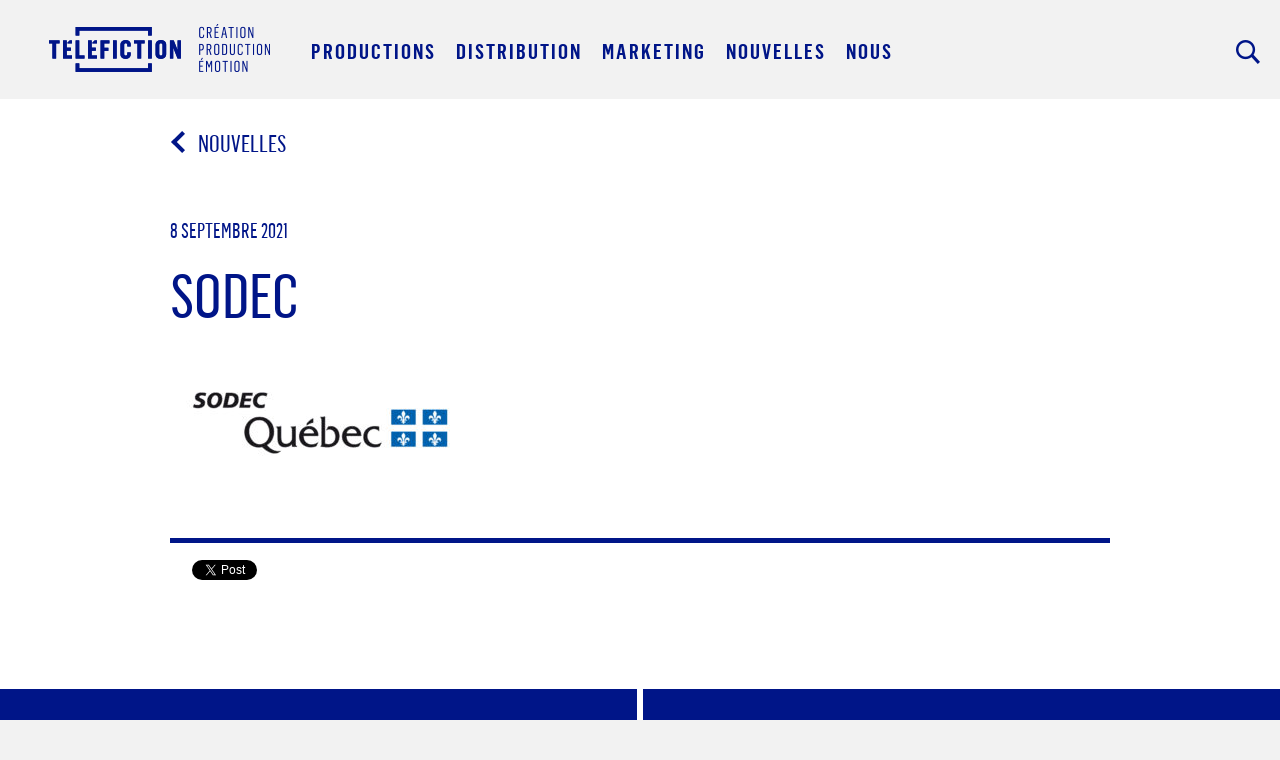

--- FILE ---
content_type: text/html; charset=UTF-8
request_url: https://www.telefiction.com/production/les-mutants/logosodec22cl/
body_size: 7182
content:

<!doctype html>
<!--[if IE 9]><html class="lt-ie10" lang="en" > <![endif]-->
<html class="no-js" lang="en" dir="ltr">
<head>

	<meta charset="UTF-8" />
	<meta name="viewport" content="width=device-width, initial-scale=1.0">

	<title>SODEC - TelefictionTelefiction</title>

	<!-- CSS & Favicon-->
	<link rel="shortcut icon" href="https://www.telefiction.com/wp-content/themes/telefiction/favicon.ico" type="image/x-icon"/>

	<link rel="stylesheet" type="text/css" media="all" href="https://www.telefiction.com/wp-content/themes/telefiction/fonts/stylesheet.css" />	
	<link href="https://www.telefiction.com/wp-content/themes/telefiction/css/foundation.css" rel="stylesheet" />
	<link href="https://cdnjs.cloudflare.com/ajax/libs/foundicons/3.0.0/foundation-icons.css" rel="stylesheet" />
	<link href="https://www.telefiction.com/wp-content/themes/telefiction/style.css" rel="stylesheet" />
	
	<script src="https://www.telefiction.com/wp-content/themes/telefiction/css/js/vendor/modernizr.js"></script>
	
	<!--[if IE]>
		<link rel="stylesheet" type="text/css" href="https://www.telefiction.com/wp-content/themes/telefiction/ie.css" />
		<script src="http://html5shiv.googlecode.com/svn/trunk/html5.js"></script>
	<![endif]-->
	
	
	<!-- RSS -->
	<link rel="pingback" href="https://www.telefiction.com/xmlrpc.php" />
	<meta name='robots' content='index, follow, max-image-preview:large, max-snippet:-1, max-video-preview:-1' />
<link rel="alternate" hreflang="fr-fr" href="https://www.telefiction.com/production/les-mutants/logosodec22cl/" />
<link rel="alternate" hreflang="x-default" href="https://www.telefiction.com/production/les-mutants/logosodec22cl/" />

	<!-- This site is optimized with the Yoast SEO plugin v20.4 - https://yoast.com/wordpress/plugins/seo/ -->
	<link rel="canonical" href="https://www.telefiction.com/production/les-mutants/logosodec22cl/" />
	<meta property="og:locale" content="fr_FR" />
	<meta property="og:type" content="article" />
	<meta property="og:title" content="SODEC - Telefiction" />
	<meta property="og:url" content="https://www.telefiction.com/production/les-mutants/logosodec22cl/" />
	<meta property="og:site_name" content="Telefiction" />
	<meta property="article:modified_time" content="2021-09-08T15:41:15+00:00" />
	<meta property="og:image" content="https://www.telefiction.com/production/les-mutants/logosodec22cl" />
	<meta property="og:image:width" content="1035" />
	<meta property="og:image:height" content="490" />
	<meta property="og:image:type" content="image/jpeg" />
	<script type="application/ld+json" class="yoast-schema-graph">{"@context":"https://schema.org","@graph":[{"@type":"WebPage","@id":"https://www.telefiction.com/production/les-mutants/logosodec22cl/","url":"https://www.telefiction.com/production/les-mutants/logosodec22cl/","name":"SODEC - Telefiction","isPartOf":{"@id":"https://www.telefiction.com/#website"},"primaryImageOfPage":{"@id":"https://www.telefiction.com/production/les-mutants/logosodec22cl/#primaryimage"},"image":{"@id":"https://www.telefiction.com/production/les-mutants/logosodec22cl/#primaryimage"},"thumbnailUrl":"https://www.telefiction.com/wp-content/uploads/2021/09/logosodec22cl.jpeg","datePublished":"2021-09-08T15:41:10+00:00","dateModified":"2021-09-08T15:41:15+00:00","breadcrumb":{"@id":"https://www.telefiction.com/production/les-mutants/logosodec22cl/#breadcrumb"},"inLanguage":"fr-FR","potentialAction":[{"@type":"ReadAction","target":["https://www.telefiction.com/production/les-mutants/logosodec22cl/"]}]},{"@type":"ImageObject","inLanguage":"fr-FR","@id":"https://www.telefiction.com/production/les-mutants/logosodec22cl/#primaryimage","url":"https://www.telefiction.com/wp-content/uploads/2021/09/logosodec22cl.jpeg","contentUrl":"https://www.telefiction.com/wp-content/uploads/2021/09/logosodec22cl.jpeg","width":1035,"height":490},{"@type":"BreadcrumbList","@id":"https://www.telefiction.com/production/les-mutants/logosodec22cl/#breadcrumb","itemListElement":[{"@type":"ListItem","position":1,"name":"Home","item":"https://www.telefiction.com/"},{"@type":"ListItem","position":2,"name":"Les Mutants","item":"https://www.telefiction.com/production/les-mutants/"},{"@type":"ListItem","position":3,"name":"SODEC"}]},{"@type":"WebSite","@id":"https://www.telefiction.com/#website","url":"https://www.telefiction.com/","name":"Telefiction","description":"Création. Production. Émotion.","potentialAction":[{"@type":"SearchAction","target":{"@type":"EntryPoint","urlTemplate":"https://www.telefiction.com/?s={search_term_string}"},"query-input":"required name=search_term_string"}],"inLanguage":"fr-FR"}]}</script>
	<!-- / Yoast SEO plugin. -->


<link rel="alternate" type="application/rss+xml" title="Telefiction &raquo; Flux" href="https://www.telefiction.com/feed/" />
<link rel="alternate" type="application/rss+xml" title="Telefiction &raquo; Flux des commentaires" href="https://www.telefiction.com/comments/feed/" />
<link rel="alternate" type="application/rss+xml" title="Telefiction &raquo; SODEC Flux des commentaires" href="https://www.telefiction.com/production/les-mutants/logosodec22cl/feed/" />
<script type="text/javascript">
/* <![CDATA[ */
window._wpemojiSettings = {"baseUrl":"https:\/\/s.w.org\/images\/core\/emoji\/15.0.3\/72x72\/","ext":".png","svgUrl":"https:\/\/s.w.org\/images\/core\/emoji\/15.0.3\/svg\/","svgExt":".svg","source":{"concatemoji":"https:\/\/www.telefiction.com\/wp-includes\/js\/wp-emoji-release.min.js?ver=30d6da3e0818306fcc51ac8ce64b32a1"}};
/*! This file is auto-generated */
!function(i,n){var o,s,e;function c(e){try{var t={supportTests:e,timestamp:(new Date).valueOf()};sessionStorage.setItem(o,JSON.stringify(t))}catch(e){}}function p(e,t,n){e.clearRect(0,0,e.canvas.width,e.canvas.height),e.fillText(t,0,0);var t=new Uint32Array(e.getImageData(0,0,e.canvas.width,e.canvas.height).data),r=(e.clearRect(0,0,e.canvas.width,e.canvas.height),e.fillText(n,0,0),new Uint32Array(e.getImageData(0,0,e.canvas.width,e.canvas.height).data));return t.every(function(e,t){return e===r[t]})}function u(e,t,n){switch(t){case"flag":return n(e,"\ud83c\udff3\ufe0f\u200d\u26a7\ufe0f","\ud83c\udff3\ufe0f\u200b\u26a7\ufe0f")?!1:!n(e,"\ud83c\uddfa\ud83c\uddf3","\ud83c\uddfa\u200b\ud83c\uddf3")&&!n(e,"\ud83c\udff4\udb40\udc67\udb40\udc62\udb40\udc65\udb40\udc6e\udb40\udc67\udb40\udc7f","\ud83c\udff4\u200b\udb40\udc67\u200b\udb40\udc62\u200b\udb40\udc65\u200b\udb40\udc6e\u200b\udb40\udc67\u200b\udb40\udc7f");case"emoji":return!n(e,"\ud83d\udc26\u200d\u2b1b","\ud83d\udc26\u200b\u2b1b")}return!1}function f(e,t,n){var r="undefined"!=typeof WorkerGlobalScope&&self instanceof WorkerGlobalScope?new OffscreenCanvas(300,150):i.createElement("canvas"),a=r.getContext("2d",{willReadFrequently:!0}),o=(a.textBaseline="top",a.font="600 32px Arial",{});return e.forEach(function(e){o[e]=t(a,e,n)}),o}function t(e){var t=i.createElement("script");t.src=e,t.defer=!0,i.head.appendChild(t)}"undefined"!=typeof Promise&&(o="wpEmojiSettingsSupports",s=["flag","emoji"],n.supports={everything:!0,everythingExceptFlag:!0},e=new Promise(function(e){i.addEventListener("DOMContentLoaded",e,{once:!0})}),new Promise(function(t){var n=function(){try{var e=JSON.parse(sessionStorage.getItem(o));if("object"==typeof e&&"number"==typeof e.timestamp&&(new Date).valueOf()<e.timestamp+604800&&"object"==typeof e.supportTests)return e.supportTests}catch(e){}return null}();if(!n){if("undefined"!=typeof Worker&&"undefined"!=typeof OffscreenCanvas&&"undefined"!=typeof URL&&URL.createObjectURL&&"undefined"!=typeof Blob)try{var e="postMessage("+f.toString()+"("+[JSON.stringify(s),u.toString(),p.toString()].join(",")+"));",r=new Blob([e],{type:"text/javascript"}),a=new Worker(URL.createObjectURL(r),{name:"wpTestEmojiSupports"});return void(a.onmessage=function(e){c(n=e.data),a.terminate(),t(n)})}catch(e){}c(n=f(s,u,p))}t(n)}).then(function(e){for(var t in e)n.supports[t]=e[t],n.supports.everything=n.supports.everything&&n.supports[t],"flag"!==t&&(n.supports.everythingExceptFlag=n.supports.everythingExceptFlag&&n.supports[t]);n.supports.everythingExceptFlag=n.supports.everythingExceptFlag&&!n.supports.flag,n.DOMReady=!1,n.readyCallback=function(){n.DOMReady=!0}}).then(function(){return e}).then(function(){var e;n.supports.everything||(n.readyCallback(),(e=n.source||{}).concatemoji?t(e.concatemoji):e.wpemoji&&e.twemoji&&(t(e.twemoji),t(e.wpemoji)))}))}((window,document),window._wpemojiSettings);
/* ]]> */
</script>
<style id='wp-emoji-styles-inline-css' type='text/css'>

	img.wp-smiley, img.emoji {
		display: inline !important;
		border: none !important;
		box-shadow: none !important;
		height: 1em !important;
		width: 1em !important;
		margin: 0 0.07em !important;
		vertical-align: -0.1em !important;
		background: none !important;
		padding: 0 !important;
	}
</style>
<link rel='stylesheet' id='wp-block-library-css' href='https://www.telefiction.com/wp-includes/css/dist/block-library/style.min.css?ver=30d6da3e0818306fcc51ac8ce64b32a1' type='text/css' media='all' />
<style id='classic-theme-styles-inline-css' type='text/css'>
/*! This file is auto-generated */
.wp-block-button__link{color:#fff;background-color:#32373c;border-radius:9999px;box-shadow:none;text-decoration:none;padding:calc(.667em + 2px) calc(1.333em + 2px);font-size:1.125em}.wp-block-file__button{background:#32373c;color:#fff;text-decoration:none}
</style>
<style id='global-styles-inline-css' type='text/css'>
body{--wp--preset--color--black: #000000;--wp--preset--color--cyan-bluish-gray: #abb8c3;--wp--preset--color--white: #ffffff;--wp--preset--color--pale-pink: #f78da7;--wp--preset--color--vivid-red: #cf2e2e;--wp--preset--color--luminous-vivid-orange: #ff6900;--wp--preset--color--luminous-vivid-amber: #fcb900;--wp--preset--color--light-green-cyan: #7bdcb5;--wp--preset--color--vivid-green-cyan: #00d084;--wp--preset--color--pale-cyan-blue: #8ed1fc;--wp--preset--color--vivid-cyan-blue: #0693e3;--wp--preset--color--vivid-purple: #9b51e0;--wp--preset--gradient--vivid-cyan-blue-to-vivid-purple: linear-gradient(135deg,rgba(6,147,227,1) 0%,rgb(155,81,224) 100%);--wp--preset--gradient--light-green-cyan-to-vivid-green-cyan: linear-gradient(135deg,rgb(122,220,180) 0%,rgb(0,208,130) 100%);--wp--preset--gradient--luminous-vivid-amber-to-luminous-vivid-orange: linear-gradient(135deg,rgba(252,185,0,1) 0%,rgba(255,105,0,1) 100%);--wp--preset--gradient--luminous-vivid-orange-to-vivid-red: linear-gradient(135deg,rgba(255,105,0,1) 0%,rgb(207,46,46) 100%);--wp--preset--gradient--very-light-gray-to-cyan-bluish-gray: linear-gradient(135deg,rgb(238,238,238) 0%,rgb(169,184,195) 100%);--wp--preset--gradient--cool-to-warm-spectrum: linear-gradient(135deg,rgb(74,234,220) 0%,rgb(151,120,209) 20%,rgb(207,42,186) 40%,rgb(238,44,130) 60%,rgb(251,105,98) 80%,rgb(254,248,76) 100%);--wp--preset--gradient--blush-light-purple: linear-gradient(135deg,rgb(255,206,236) 0%,rgb(152,150,240) 100%);--wp--preset--gradient--blush-bordeaux: linear-gradient(135deg,rgb(254,205,165) 0%,rgb(254,45,45) 50%,rgb(107,0,62) 100%);--wp--preset--gradient--luminous-dusk: linear-gradient(135deg,rgb(255,203,112) 0%,rgb(199,81,192) 50%,rgb(65,88,208) 100%);--wp--preset--gradient--pale-ocean: linear-gradient(135deg,rgb(255,245,203) 0%,rgb(182,227,212) 50%,rgb(51,167,181) 100%);--wp--preset--gradient--electric-grass: linear-gradient(135deg,rgb(202,248,128) 0%,rgb(113,206,126) 100%);--wp--preset--gradient--midnight: linear-gradient(135deg,rgb(2,3,129) 0%,rgb(40,116,252) 100%);--wp--preset--font-size--small: 13px;--wp--preset--font-size--medium: 20px;--wp--preset--font-size--large: 36px;--wp--preset--font-size--x-large: 42px;--wp--preset--spacing--20: 0.44rem;--wp--preset--spacing--30: 0.67rem;--wp--preset--spacing--40: 1rem;--wp--preset--spacing--50: 1.5rem;--wp--preset--spacing--60: 2.25rem;--wp--preset--spacing--70: 3.38rem;--wp--preset--spacing--80: 5.06rem;--wp--preset--shadow--natural: 6px 6px 9px rgba(0, 0, 0, 0.2);--wp--preset--shadow--deep: 12px 12px 50px rgba(0, 0, 0, 0.4);--wp--preset--shadow--sharp: 6px 6px 0px rgba(0, 0, 0, 0.2);--wp--preset--shadow--outlined: 6px 6px 0px -3px rgba(255, 255, 255, 1), 6px 6px rgba(0, 0, 0, 1);--wp--preset--shadow--crisp: 6px 6px 0px rgba(0, 0, 0, 1);}:where(.is-layout-flex){gap: 0.5em;}:where(.is-layout-grid){gap: 0.5em;}body .is-layout-flex{display: flex;}body .is-layout-flex{flex-wrap: wrap;align-items: center;}body .is-layout-flex > *{margin: 0;}body .is-layout-grid{display: grid;}body .is-layout-grid > *{margin: 0;}:where(.wp-block-columns.is-layout-flex){gap: 2em;}:where(.wp-block-columns.is-layout-grid){gap: 2em;}:where(.wp-block-post-template.is-layout-flex){gap: 1.25em;}:where(.wp-block-post-template.is-layout-grid){gap: 1.25em;}.has-black-color{color: var(--wp--preset--color--black) !important;}.has-cyan-bluish-gray-color{color: var(--wp--preset--color--cyan-bluish-gray) !important;}.has-white-color{color: var(--wp--preset--color--white) !important;}.has-pale-pink-color{color: var(--wp--preset--color--pale-pink) !important;}.has-vivid-red-color{color: var(--wp--preset--color--vivid-red) !important;}.has-luminous-vivid-orange-color{color: var(--wp--preset--color--luminous-vivid-orange) !important;}.has-luminous-vivid-amber-color{color: var(--wp--preset--color--luminous-vivid-amber) !important;}.has-light-green-cyan-color{color: var(--wp--preset--color--light-green-cyan) !important;}.has-vivid-green-cyan-color{color: var(--wp--preset--color--vivid-green-cyan) !important;}.has-pale-cyan-blue-color{color: var(--wp--preset--color--pale-cyan-blue) !important;}.has-vivid-cyan-blue-color{color: var(--wp--preset--color--vivid-cyan-blue) !important;}.has-vivid-purple-color{color: var(--wp--preset--color--vivid-purple) !important;}.has-black-background-color{background-color: var(--wp--preset--color--black) !important;}.has-cyan-bluish-gray-background-color{background-color: var(--wp--preset--color--cyan-bluish-gray) !important;}.has-white-background-color{background-color: var(--wp--preset--color--white) !important;}.has-pale-pink-background-color{background-color: var(--wp--preset--color--pale-pink) !important;}.has-vivid-red-background-color{background-color: var(--wp--preset--color--vivid-red) !important;}.has-luminous-vivid-orange-background-color{background-color: var(--wp--preset--color--luminous-vivid-orange) !important;}.has-luminous-vivid-amber-background-color{background-color: var(--wp--preset--color--luminous-vivid-amber) !important;}.has-light-green-cyan-background-color{background-color: var(--wp--preset--color--light-green-cyan) !important;}.has-vivid-green-cyan-background-color{background-color: var(--wp--preset--color--vivid-green-cyan) !important;}.has-pale-cyan-blue-background-color{background-color: var(--wp--preset--color--pale-cyan-blue) !important;}.has-vivid-cyan-blue-background-color{background-color: var(--wp--preset--color--vivid-cyan-blue) !important;}.has-vivid-purple-background-color{background-color: var(--wp--preset--color--vivid-purple) !important;}.has-black-border-color{border-color: var(--wp--preset--color--black) !important;}.has-cyan-bluish-gray-border-color{border-color: var(--wp--preset--color--cyan-bluish-gray) !important;}.has-white-border-color{border-color: var(--wp--preset--color--white) !important;}.has-pale-pink-border-color{border-color: var(--wp--preset--color--pale-pink) !important;}.has-vivid-red-border-color{border-color: var(--wp--preset--color--vivid-red) !important;}.has-luminous-vivid-orange-border-color{border-color: var(--wp--preset--color--luminous-vivid-orange) !important;}.has-luminous-vivid-amber-border-color{border-color: var(--wp--preset--color--luminous-vivid-amber) !important;}.has-light-green-cyan-border-color{border-color: var(--wp--preset--color--light-green-cyan) !important;}.has-vivid-green-cyan-border-color{border-color: var(--wp--preset--color--vivid-green-cyan) !important;}.has-pale-cyan-blue-border-color{border-color: var(--wp--preset--color--pale-cyan-blue) !important;}.has-vivid-cyan-blue-border-color{border-color: var(--wp--preset--color--vivid-cyan-blue) !important;}.has-vivid-purple-border-color{border-color: var(--wp--preset--color--vivid-purple) !important;}.has-vivid-cyan-blue-to-vivid-purple-gradient-background{background: var(--wp--preset--gradient--vivid-cyan-blue-to-vivid-purple) !important;}.has-light-green-cyan-to-vivid-green-cyan-gradient-background{background: var(--wp--preset--gradient--light-green-cyan-to-vivid-green-cyan) !important;}.has-luminous-vivid-amber-to-luminous-vivid-orange-gradient-background{background: var(--wp--preset--gradient--luminous-vivid-amber-to-luminous-vivid-orange) !important;}.has-luminous-vivid-orange-to-vivid-red-gradient-background{background: var(--wp--preset--gradient--luminous-vivid-orange-to-vivid-red) !important;}.has-very-light-gray-to-cyan-bluish-gray-gradient-background{background: var(--wp--preset--gradient--very-light-gray-to-cyan-bluish-gray) !important;}.has-cool-to-warm-spectrum-gradient-background{background: var(--wp--preset--gradient--cool-to-warm-spectrum) !important;}.has-blush-light-purple-gradient-background{background: var(--wp--preset--gradient--blush-light-purple) !important;}.has-blush-bordeaux-gradient-background{background: var(--wp--preset--gradient--blush-bordeaux) !important;}.has-luminous-dusk-gradient-background{background: var(--wp--preset--gradient--luminous-dusk) !important;}.has-pale-ocean-gradient-background{background: var(--wp--preset--gradient--pale-ocean) !important;}.has-electric-grass-gradient-background{background: var(--wp--preset--gradient--electric-grass) !important;}.has-midnight-gradient-background{background: var(--wp--preset--gradient--midnight) !important;}.has-small-font-size{font-size: var(--wp--preset--font-size--small) !important;}.has-medium-font-size{font-size: var(--wp--preset--font-size--medium) !important;}.has-large-font-size{font-size: var(--wp--preset--font-size--large) !important;}.has-x-large-font-size{font-size: var(--wp--preset--font-size--x-large) !important;}
.wp-block-navigation a:where(:not(.wp-element-button)){color: inherit;}
:where(.wp-block-post-template.is-layout-flex){gap: 1.25em;}:where(.wp-block-post-template.is-layout-grid){gap: 1.25em;}
:where(.wp-block-columns.is-layout-flex){gap: 2em;}:where(.wp-block-columns.is-layout-grid){gap: 2em;}
.wp-block-pullquote{font-size: 1.5em;line-height: 1.6;}
</style>
<link rel='stylesheet' id='wpml-legacy-dropdown-0-css' href='//www.telefiction.com/wp-content/plugins/sitepress-multilingual-cms/templates/language-switchers/legacy-dropdown/style.min.css?ver=1' type='text/css' media='all' />
<style id='wpml-legacy-dropdown-0-inline-css' type='text/css'>
.wpml-ls-statics-shortcode_actions, .wpml-ls-statics-shortcode_actions .wpml-ls-sub-menu, .wpml-ls-statics-shortcode_actions a {border-color:#cdcdcd;}.wpml-ls-statics-shortcode_actions a {color:#444444;background-color:#ffffff;}.wpml-ls-statics-shortcode_actions a:hover,.wpml-ls-statics-shortcode_actions a:focus {color:#000000;background-color:#eeeeee;}.wpml-ls-statics-shortcode_actions .wpml-ls-current-language>a {color:#444444;background-color:#ffffff;}.wpml-ls-statics-shortcode_actions .wpml-ls-current-language:hover>a, .wpml-ls-statics-shortcode_actions .wpml-ls-current-language>a:focus {color:#000000;background-color:#eeeeee;}
</style>
<link rel='stylesheet' id='cms-navigation-style-base-css' href='https://www.telefiction.com/wp-content/plugins/wpml-cms-nav/res/css/cms-navigation-base.css?ver=1.5.5' type='text/css' media='screen' />
<link rel='stylesheet' id='cms-navigation-style-css' href='https://www.telefiction.com/wp-content/plugins/wpml-cms-nav/res/css/cms-navigation.css?ver=1.5.5' type='text/css' media='screen' />
<script type="text/javascript" src="//www.telefiction.com/wp-content/plugins/sitepress-multilingual-cms/templates/language-switchers/legacy-dropdown/script.min.js?ver=1" id="wpml-legacy-dropdown-0-js"></script>
<link rel="https://api.w.org/" href="https://www.telefiction.com/wp-json/" /><link rel="alternate" type="application/json" href="https://www.telefiction.com/wp-json/wp/v2/media/3188" /><link rel="EditURI" type="application/rsd+xml" title="RSD" href="https://www.telefiction.com/xmlrpc.php?rsd" />
<link rel='shortlink' href='https://www.telefiction.com/?p=3188' />
<link rel="alternate" type="application/json+oembed" href="https://www.telefiction.com/wp-json/oembed/1.0/embed?url=https%3A%2F%2Fwww.telefiction.com%2Fproduction%2Fles-mutants%2Flogosodec22cl%2F" />
<link rel="alternate" type="text/xml+oembed" href="https://www.telefiction.com/wp-json/oembed/1.0/embed?url=https%3A%2F%2Fwww.telefiction.com%2Fproduction%2Fles-mutants%2Flogosodec22cl%2F&#038;format=xml" />
<meta name="generator" content="WPML ver:4.5.0 stt:4;" />
		<style type="text/css" id="wp-custom-css">
			.page-id-3682 ol {
    font-size: 2rem;
}		</style>
		
</head>
<body class="attachment attachment-template-default single single-attachment postid-3188 attachmentid-3188 attachment-jpeg">



<div class="fullwidth sticky clearfix">
	<nav role="navigation" data-topbar="" class="top-bar" data-options="sticky_on: large">
		<ul class="title-area">
			<li>
				<a class="logo" href="/">Acceuil</a>
			</li>
			<li class="toggle-topbar menu-icon"><a href="#"><span>Menu</span></a></li>
		</ul>

		<section class="top-bar-section">
		    <ul class="left">
                                    <li><a class="navLink external productions-nav" data-item="1"><span>Productions</span></a></li>
                    <li class="mainsubnav" data-item="1">
                        <a href="/productions/television/" class="small-12 medium-6 large-4 columns">
                            <span class="colorBox first"><span class="border">télévision</span></span>
                        </a>
                        <a href="/productions/cinema/" class="small-12 medium-6 large-4 columns">
                            <span class="colorBox second"><span class="border">CINÉMA</span></span>
                        </a>
                        <a href="/productions/web/" class="small-12 medium-6 large-4 columns">
                            <span class="colorBox third"><span class="border">WEB</span></span>
                        </a>
                        <a href="/productions/spectacles/" class="small-12 medium-6 large-4 columns">
                            <span class="colorBox fourth"><span class="border">SPECTACLES</span></span>
                        </a>
                    </li>
                    <li><a class="navLink distribution-nav" href="/services/distribution/"><span>DISTRIBUTION</span></a></li>
                    <li><a class="navLink marketing-nav" href="/services/marketing/"><span>marketing</span></a></li>
                    <li><a class="navLink nouvelles-nav" href="/nouvelles/"><span>Nouvelles</span></a></li>
                    <li><a class="navLink nous-nav" href="/a-propos-de-nous/"><span>Nous</span></a></li>
                		    </ul>
		</section>

		<ul class="right title-area">
			<li></li>
			<li><a class="search lightbox" href="#" data-reveal-id="searchbox">Rechercher</a></li>
			<div id="searchbox" class="reveal-modal" data-reveal>
				<form action="https://www.telefiction.com" id="searchform" method="get">
					<label for="s" class="screen-reader-text">TAPEZ L’OBJET DE VOTRE RECHERCHE</label>
				    <textarea type="search" id="s" name="s" required></textarea>
				    <button>Rechercher</button>
				    <!-- img src="/wp-content/themes/telefiction/img/close.png" -->
				</form>
			</div>
		</ul>
	</nav>
</div>

<div id="st-container" class="st-container">
    <!-- content push wrapper -->
    <div class="st-pusher">
 
        <nav class="st-menu st-effect-3">
	        <section class="left-bar-section">
	            <div class="subnav productions" data-item="1">
	                <a href="/productions/television/">
	                    <span class="colorBox first"><span class="border">Télévision</span></span>
	                </a>
	                <a href="/productions/cinema/">
	                    <span class="colorBox second"><span class="border">Cinéma</span></span>
	                </a>
	                <a href="/productions/web/">
	                    <span class="colorBox third"><span class="border">Web</span></span>
	                </a>
	                <a href="/productions/spectacles/">
	                    <span class="colorBox fourth"><span class="border">Spectacles</span></span>
	                </a>
	            </div>
	        </section>
        </nav>
 
        <div class="st-content"><!-- this is the wrapper for the content -->
            <div class="st-content-inner"><!-- extra div for emulating position:fixed of the menu -->
            	<div class="hidesubnav"></div>


<div class="row">
	<div class="medium-10 push-1 columns">
		<div class="breadcrumb" style="margin-top:32px;">
			<a class="large-12 columns" href="/nouvelles/"><div class="arrow"></div>Nouvelles</a>
		</div>
		<div class="large-12 columns post-content">
			<div class="small-12 large-12 columns title">
				<p class="date">8 septembre 2021</p>
				<h1>SODEC</h1>
				<div class="contentcontainer">
					<p class="attachment"><a href='https://www.telefiction.com/wp-content/uploads/2021/09/logosodec22cl.jpeg'><img decoding="async" width="300" height="142" src="https://www.telefiction.com/wp-content/uploads/2021/09/logosodec22cl-300x142.jpeg" class="attachment-medium size-medium" alt="" srcset="https://www.telefiction.com/wp-content/uploads/2021/09/logosodec22cl-300x142.jpeg 300w, https://www.telefiction.com/wp-content/uploads/2021/09/logosodec22cl-768x364.jpeg 768w, https://www.telefiction.com/wp-content/uploads/2021/09/logosodec22cl-1024x485.jpeg 1024w, https://www.telefiction.com/wp-content/uploads/2021/09/logosodec22cl.jpeg 1035w" sizes="(max-width: 300px) 100vw, 300px" /></a></p>
				</div>
				<hr />
				<div class="social-buttons">
	<!-- FACEBOOK -->
	<div class="bt-facebook">
		<div id="fb-root"></div>
		<script>(function(d, s, id) {
		  var js, fjs = d.getElementsByTagName(s)[0];
		  if (d.getElementById(id)) return;
		  js = d.createElement(s); js.id = id;
		  js.src = "//connect.facebook.net/en_US/sdk.js#xfbml=1&appId=1392717334318432&version=v2.0";
		  fjs.parentNode.insertBefore(js, fjs);
		}(document, 'script', 'facebook-jssdk'));</script>
		<div class="fb-like" data-href="https://www.telefiction.com/production/les-mutants/logosodec22cl/" data-layout="box_count" data-action="like" data-show-faces="true" data-share="false"></div>
	</div>
	<!-- FACEBOOK END -->
	<!-- TWITTER -->
	<div class="bt-twitter">
		<a class="twitter-share-button" href="https://twitter.com/share" data-url="https://www.telefiction.com/production/les-mutants/logosodec22cl/" data-via="your_screen_name" data-text="SODEC" data-count="vertical">Tweet</a>
		<script type="text/javascript">
		window.twttr=(function(d,s,id){var t,js,fjs=d.getElementsByTagName(s)[0];if(d.getElementById(id)){return}js=d.createElement(s);js.id=id;js.src="https://platform.twitter.com/widgets.js";fjs.parentNode.insertBefore(js,fjs);return window.twttr||(t={_e:[],ready:function(f){t._e.push(f)}})}(document,"script","twitter-wjs"));
		</script>
	</div>
	<!-- TWITTER END -->
</div>
			</div>
			<div class="small-12 large-4 columns links sidebar">
						</div>
		</div>
	</div>
</div>

<div class="fullwidth newsnav">
	<div class="row">
		<div class="small-12 large-6 columns left">
			<a href="https://www.telefiction.com/production/les-mutants/" rel="prev">Les Mutants</a>		</div>
		<div class="small-12 large-6 columns right">
					</div>
	</div>
</div>


<div class="fullwidth footerbg">
	<div class="row">
		<div class="medium-10 push-1 columns">
			<nav class="footer">
				<span class="left">©telefiction</span>
				<ul class="right">
					<li><a href="/a-propos-de-nous/#contact">Contactez-Nous</a></li>
					<li><a href="/politique-renseignements-personnels">Politique sur les renseignements personnels</a></li>
				</ul>
			</nav>
		</div>
	</div>
</div>


            </div><!-- /st-content-inner -->
        </div><!-- /st-content -->
 
    </div><!-- /st-pusher -->
 
</div><!-- /st-container -->

</body>
	<!-- jQuery -->
	<script src="https://www.telefiction.com/wp-content/themes/telefiction/css/js/vendor/jquery.js"></script>
	<script type="text/javascript" src="https://www.telefiction.com/wp-content/themes/telefiction/css/js/foundation.min.js"></script>
	<script src="https://www.telefiction.com/wp-content/themes/telefiction/css/js/foundation/foundation.reveal.js"></script>
	<script src="https://www.telefiction.com/wp-content/themes/telefiction/css/js/jquery.sudoSlider.min.js"></script>
	<script src="https://cdnjs.cloudflare.com/ajax/libs/jquery.isotope/2.0.0/isotope.pkgd.min.js"></script>



	<script src="https://www.telefiction.com/wp-content/themes/telefiction/css/js/main.js"></script>

	<script type="text/javascript">
		$(document).ready(function() {
		  $('.tax-production_type .accordion dd div').removeClass('active');
		  $('.single-production .accordion .accordion-navigation:first-child').addClass('active');
		  $('.post-type-archive .accordion .accordion-navigation.first').addClass('active');
		});
	</script>
</html>


--- FILE ---
content_type: text/css
request_url: https://www.telefiction.com/wp-content/themes/telefiction/fonts/stylesheet.css
body_size: 116
content:
/* Generated by Font Squirrel (http://www.fontsquirrel.com) on September 10, 2014 */



@font-face {
    font-family: 'flama_condensed_semiboldSBd';
    src: url('flamacondensed-semibold-webfont.eot');
    src: url('flamacondensed-semibold-webfont.eot?#iefix') format('embedded-opentype'),
         url('flamacondensed-semibold-webfont.woff2') format('woff2'),
         url('flamacondensed-semibold-webfont.woff') format('woff'),
         url('flamacondensed-semibold-webfont.ttf') format('truetype'),
         url('flamacondensed-semibold-webfont.svg#flama_condensed_semiboldSBd') format('svg');
    font-weight: normal;
    font-style: normal;

}




@font-face {
    font-family: 'flama_condensedbasic';
    src: url('flamacondensed-basic-webfont.eot');
    src: url('flamacondensed-basic-webfont.eot?#iefix') format('embedded-opentype'),
         url('flamacondensed-basic-webfont.woff2') format('woff2'),
         url('flamacondensed-basic-webfont.woff') format('woff'),
         url('flamacondensed-basic-webfont.ttf') format('truetype'),
         url('flamacondensed-basic-webfont.svg#flama_condensedbasic') format('svg');
    font-weight: normal;
    font-style: normal;

}




@font-face {
    font-family: 'flama_condensedmedium';
    src: url('flamacondensed-medium-webfont.eot');
    src: url('flamacondensed-medium-webfont.eot?#iefix') format('embedded-opentype'),
         url('flamacondensed-medium-webfont.woff2') format('woff2'),
         url('flamacondensed-medium-webfont.woff') format('woff'),
         url('flamacondensed-medium-webfont.ttf') format('truetype'),
         url('flamacondensed-medium-webfont.svg#flama_condensedmedium') format('svg');
    font-weight: normal;
    font-style: normal;

}